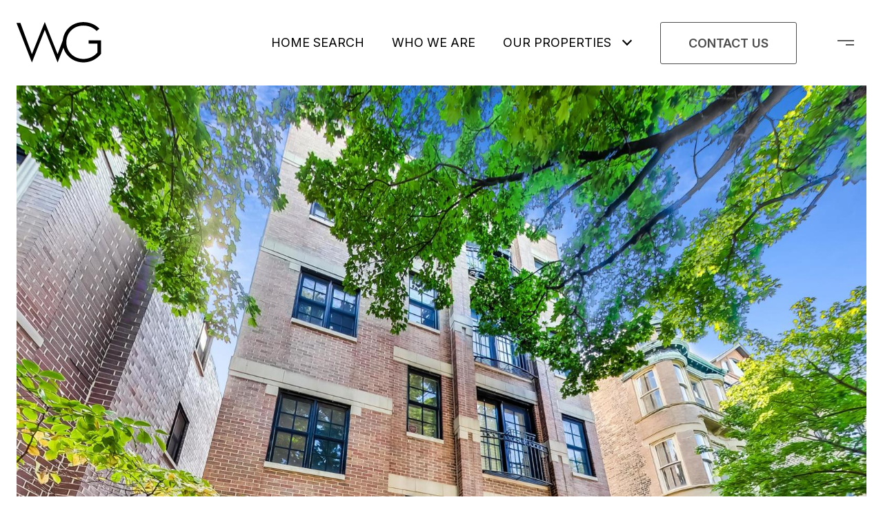

--- FILE ---
content_type: text/html; charset=utf-8
request_url: https://bss.luxurypresence.com/buttons/googleOneTap?companyId=295d96ed-773f-4a6c-a353-448f3b7a8f88&websiteId=9d7089b9-ca1b-4daa-82ed-04942b1a68db&pageId=212f7388-1e31-4d4c-9792-8992d524fbb5&sourceUrl=https%3A%2F%2Fthewexlergaultgroup.com%2Fproperties%2F901-w-fletcher-street-unit-2-chicago-il-60657-11725993&pageMeta=%7B%22sourceResource%22%3A%22properties%22%2C%22pageElementId%22%3A%22a9bf873a-f658-48b8-bb65-92de68b8535d%22%2C%22pageQueryVariables%22%3A%7B%22property%22%3A%7B%22id%22%3A%22a9bf873a-f658-48b8-bb65-92de68b8535d%22%7D%2C%22properties%22%3A%7B%22relatedNeighborhoodPropertyId%22%3A%22a9bf873a-f658-48b8-bb65-92de68b8535d%22%2C%22sort%22%3A%22salesPrice%22%7D%2C%22neighborhood%22%3A%7B%7D%2C%22pressReleases%22%3A%7B%22propertyId%22%3A%22a9bf873a-f658-48b8-bb65-92de68b8535d%22%7D%7D%7D
body_size: 2905
content:
<style>
  html, body {margin: 0; padding: 0;}
</style>
<script src="https://accounts.google.com/gsi/client" async defer></script>
<script>
const parseURL = (url) => {
    const a = document.createElement('a');
    a.href = url;
    return a.origin;
}

const login = (token, provider, source)  => {
  const origin = (window.location != window.parent.location)
    ? parseURL(document.referrer)
    : window.location.origin;  
  const xhr = new XMLHttpRequest();
  xhr.responseType = 'json';
  xhr.onreadystatechange = function() {
    if (xhr.readyState === 4) {
      const response = xhr.response;
      const msg = {
        event: response.status,
        provider: provider,
        source: source,
        token: token
      }
      window.parent.postMessage(msg, origin);
    }
  }
  xhr.withCredentials = true;
  xhr.open('POST', `${origin}/api/v1/auth/login`, true);
  xhr.setRequestHeader("Content-Type", "application/json;charset=UTF-8");
  xhr.send(JSON.stringify({
    token,
    provider,
    source,
    websiteId: '9d7089b9-ca1b-4daa-82ed-04942b1a68db',
    companyId: '295d96ed-773f-4a6c-a353-448f3b7a8f88',
    pageId: '212f7388-1e31-4d4c-9792-8992d524fbb5',
    sourceUrl: 'https://thewexlergaultgroup.com/properties/901-w-fletcher-street-unit-2-chicago-il-60657-11725993',
    pageMeta: '{"sourceResource":"properties","pageElementId":"a9bf873a-f658-48b8-bb65-92de68b8535d","pageQueryVariables":{"property":{"id":"a9bf873a-f658-48b8-bb65-92de68b8535d"},"properties":{"relatedNeighborhoodPropertyId":"a9bf873a-f658-48b8-bb65-92de68b8535d","sort":"salesPrice"},"neighborhood":{},"pressReleases":{"propertyId":"a9bf873a-f658-48b8-bb65-92de68b8535d"}}}',
    utm: '',
    referrer: ''
  }));
}

function getExpirationCookie(expiresInMiliseconds) {
  const tomorrow  = new Date(Date.now() + expiresInMiliseconds); // The Date object returns today's timestamp
  return `thewexlergaultgroup.com-SID=true; expires=${tomorrow.toUTCString()}; path=/; Secure; SameSite=None`;
}

function handleCredentialResponse(response) {
  document.cookie = getExpirationCookie(24 * 60 * 60 * 1000); // 1 day
  login(response.credential, 'GOOGLE', 'GOOGLE_SIGN_ON');
}

function handleClose() {
  const msg = {
    event: 'cancel',
    provider: 'GOOGLE',
    source: 'GOOGLE_SIGN_ON'
  }
  const origin = (window.location != window.parent.location)
    ? parseURL(document.referrer)
    : window.location.origin;
  window.parent.postMessage(msg, origin);
  document.cookie = getExpirationCookie(2 * 60 * 60 * 1000); // 2 hours
}

</script>
<div id="g_id_onload"
  data-client_id="673515100752-7s6f6j0qab4skl22cjpp7eirb2rjmfcg.apps.googleusercontent.com"
  data-callback="handleCredentialResponse"
  data-intermediate_iframe_close_callback="handleClose"
  data-state_cookie_domain = "thewexlergaultgroup.com"
  data-allowed_parent_origin="https://thewexlergaultgroup.com"
  data-skip_prompt_cookie="thewexlergaultgroup.com-SID"
  data-cancel_on_tap_outside="false"
></div>